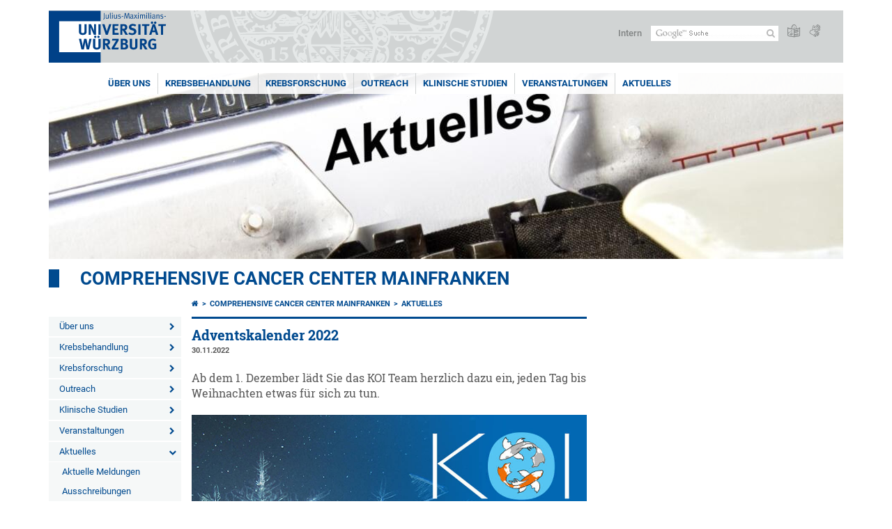

--- FILE ---
content_type: text/html; charset=utf-8
request_url: https://www.med.uni-wuerzburg.de/ccc/aktuelles/single/news/koi-adventskalender-2021-1/
body_size: 9471
content:
<!DOCTYPE html>
<html dir="ltr" lang="de-DE">
<head>

<meta charset="utf-8">
<!-- 
	This website is powered by TYPO3 - inspiring people to share!
	TYPO3 is a free open source Content Management Framework initially created by Kasper Skaarhoj and licensed under GNU/GPL.
	TYPO3 is copyright 1998-2026 of Kasper Skaarhoj. Extensions are copyright of their respective owners.
	Information and contribution at https://typo3.org/
-->



<title>Adventskalender 2022 - Comprehensive Cancer Center Mainfranken</title>
<meta http-equiv="x-ua-compatible" content="IE=edge" />
<meta name="generator" content="TYPO3 CMS" />
<meta name="description" content="Ab dem 1. Dezember lädt Sie das KOI Team herzlich dazu ein, jeden Tag bis Weihnachten etwas für sich zu tun. " />
<meta name="viewport" content="width=device-width, initial-scale=1.0" />
<meta property="og:title" content="Adventskalender 2022" />
<meta property="og:type" content="article" />
<meta property="og:url" content="https://www.med.uni-wuerzburg.de/ccc/aktuelles/single/news/koi-adventskalender-2021-1/" />
<meta property="og:image" content="https://www.med.uni-wuerzburg.de/fileadmin/0300-ccc/user_upload/Aktuelles/20211201-News-Koi-Adventskalender_2021.jpg" />
<meta property="og:image:width" content="935" />
<meta property="og:image:height" content="401" />
<meta property="og:description" content="Ab dem 1. Dezember lädt Sie das KOI Team herzlich dazu ein, jeden Tag bis Weihnachten etwas für sich zu tun. " />
<meta name="twitter:card" content="summary" />
<meta name="date" content="2025-09-09" />


<link rel="stylesheet" href="/typo3temp/assets/compressed/merged-4b37a4b28e2011f9d17d18f413625de8-a90861707536465aaacbf512ee3ae60e.css.gzip?1765952950" media="all">
<link rel="stylesheet" href="/typo3temp/assets/compressed/merged-bd468f30b20fb3c6f9b7630b03866698-2c918c4544e4cf419b5aec44df6138a5.css.gzip?1701247136" media="screen">
<link rel="stylesheet" href="/typo3temp/assets/compressed/merged-21d7f4fc9e3c117c006b7a474b70d346-67702bc64d7a3ad4028482a349dab7c5.css.gzip?1701247136" media="print">



<script src="/typo3temp/assets/compressed/merged-cbc3b9cee04d0b5ce1db5b83afe78ea0-0d2b905a0f6ee977d2e028a16261b062.js.gzip?1701247136"></script>


<link rel="apple-touch-icon" sizes="180x180" href="/typo3conf/ext/uw_sitepackage/Resources/Public/Images/Favicons/apple-touch-icon.png">
        <link rel="icon" type="image/png" sizes="32x32" href="/typo3conf/ext/uw_sitepackage/Resources/Public/Images/Favicons/favicon-32x32.png">
        <link rel="icon" type="image/png" sizes="16x16" href="/typo3conf/ext/uw_sitepackage/Resources/Public/Images/Favicons/favicon-16x16.png">
        <link rel="manifest" href="/typo3conf/ext/uw_sitepackage/Resources/Public/Images/Favicons/manifest.json">
        <link rel="mask-icon" href="/typo3conf/ext/uw_sitepackage/Resources/Public/Images/Favicons/safari-pinned-tab.svg" color="#2b5797">
        <meta name="theme-color" content="#ffffff"><link rel="alternate" type="application/rss+xml" title="RSS-Feed Universität Würzburg: Neuigkeiten" href="https://www.uni-wuerzburg.de/index.php?id=1334&type=100" /><link rel="alternate" type="application/rss+xml" title="RSS-Feed Universität Würzburg: Aktuelle Veranstaltungen" href="https://www.uni-wuerzburg.de/index.php?id=197207&type=151" /><style>
    #mobile-mega-navigation {
        display: none;
    }

    #mobile-mega-navigation.mm-opened {
        display: inherit;
    }
</style>
<!-- Matomo Tracking -->
<script type="text/javascript">
    $.ajax({
        data: {
            "module": "API",
            "method": "UniWueTracking.getTrackingScript",
            "location": window.location.href
        },
        url: "https://webstats.uni-wuerzburg.de",
        dataType: "html",
        success: function(script) {
            $('body').append(script);
        } 
    });
</script>
<!-- End Matomo Tracking -->
<!-- Matomo Tag Manager -->
<script>
  var _mtm = window._mtm = window._mtm || [];
  _mtm.push({'mtm.startTime': (new Date().getTime()), 'event': 'mtm.Start'});
  (function() {
    var d=document, g=d.createElement('script'), s=d.getElementsByTagName('script')[0];
    g.async=true; g.src='https://webstats.uni-wuerzburg.de/js/container_81AEXS1l.js'; s.parentNode.insertBefore(g,s);
  })();
</script>
<!-- End Matomo Tag Manager -->
<link rel="canonical" href="https://www.med.uni-wuerzburg.de/ccc/aktuelles/single/news/koi-adventskalender-2021-1/"/>
</head>
<body>
<nav role="presentation" aria-hidden="true" id="mobile-mega-navigation">
    <ul class="first-level"><li><a href="/ccc/ueber-uns/" title="Über uns">Über uns</a><ul class="second-level"><li><a href="/ccc/ueber-uns/vorstand/" title="Vorstand">Vorstand</a></li><li><a href="/ccc/ueber-uns/qualitaetsmanagement/" title="Qualitätsmanagement">Qualitätsmanagement</a></li><li><a href="/ccc/ueber-uns/kontakt-und-information/" title="Kontakt und Information">Kontakt und Information</a></li><li><a href="/ccc/ueber-uns/spendenkonto/" title="Spendenkonto">Spendenkonto</a></li><li><a href="/ccc/ueber-uns/anfahrt/" title="Anfahrt">Anfahrt</a></li></ul></li><li><a href="/ccc/krebsbehandlung/" title="Krebsbehandlung im Onkologischen Spitzenzentrum">Krebsbehandlung</a><ul class="second-level"><li><a href="/ccc/krebsbehandlung/praevention/" title="Prävention">Prävention</a></li><li><a href="/ccc/krebsbehandlung/krebszentren-und-querschnittsbereiche/" title="Krebszentren und Querschnittsbereiche">Krebszentren und Querschnittsbereiche</a></li><li><a href="/ccc/krebsbehandlung/lotsendienst/" title="Lotsendienst">Lotsendienst</a></li><li><a href="/ccc/krebsbehandlung/personalisierte-medizin/" title="Personalisierte Medizin">Personalisierte Medizin</a></li><li><a href="/ccc/krebsbehandlung/therapiebegleitende-angebote/" title="Therapiebegleitende Angebote">Therapiebegleitende Angebote</a><ul class="third-level"><li><a href="/ccc/krebsbehandlung/therapiebegleitende-angebote/psychoonkologie/" title="Psychoonkologie">Psychoonkologie</a></li><li><a href="/ccc/krebsbehandlung/therapiebegleitende-angebote/komplementaeronkologie/" title="Komplementäre Onkologie Integrativ">Komplementäre Onkologie Integrativ</a></li><li><a href="/ccc/krebsbehandlung/therapiebegleitende-angebote/gobi/" title="GOBI">GOBI</a></li><li><a href="/ccc/krebsbehandlung/therapiebegleitende-angebote/team/" title="Team">Team</a></li><li><a href="/ccc/krebsbehandlung/therapiebegleitende-angebote/ambulante-beratungen/" title="Ambulante Beratungen">Ambulante Beratungen</a></li><li><a href="/ccc/krebsbehandlung/therapiebegleitende-angebote/gruppenangebote/" title="Gruppenangebote">Gruppenangebote</a></li><li><a href="/ccc/krebsbehandlung/therapiebegleitende-angebote/selbsthilfe/" title="Selbsthilfe">Selbsthilfe</a></li><li><a href="/ccc/krebsbehandlung/therapiebegleitende-angebote/mediathek/" title="Mediathek">Mediathek</a></li><li><a href="/ccc/krebsbehandlung/therapiebegleitende-angebote/supportiv-studien/" title="Supportiv-Studien">Supportiv-Studien</a></li></ul></li><li><a href="/ccc/krebsbehandlung/leben-mit-und-nach-krebs/" title="Leben mit und nach Krebs">Leben mit und nach Krebs</a></li><li><a href="/ccc/krebsbehandlung/palliativversorgung/" title="Palliativversorgung">Palliativversorgung</a></li></ul></li><li><a href="/ccc/krebsforschung/startseite/" title="Krebsforschung">Krebsforschung</a><ul class="second-level"><li><a href="/ccc/krebsforschung/molecularly-targeted-therapies/" title="Molecularly Targeted Therapies">Molecularly Targeted Therapies</a><ul class="third-level"><li><a href="/ccc/krebsforschung/molecularly-targeted-therapies/ag-buechel/" title="AG Büchel">AG Büchel</a></li><li><a href="/ccc/krebsforschung/molecularly-targeted-therapies/ag-diefenbacher/" title="AG Diefenbacher">AG Diefenbacher</a></li><li><a href="/ccc/krebsforschung/molecularly-targeted-therapies/ag-eilers/" title="AG Eilers">AG Eilers</a></li><li><a href="/ccc/krebsforschung/molecularly-targeted-therapies/ag-gallant/" title="AG Gallant">AG Gallant</a></li><li><a href="/ccc/krebsforschung/molecularly-targeted-therapies/ag-gaubatz/" title="AG Gaubatz">AG Gaubatz</a></li><li><a href="/ccc/krebsforschung/molecularly-targeted-therapies/ag-gessler/" title="AG Gessler">AG Gessler</a></li><li><a href="/ccc/krebsforschung/molecularly-targeted-therapies/ag-schrama/" title="AG Schrama">AG Schrama</a></li><li><a href="/ccc/krebsforschung/molecularly-targeted-therapies/ag-jundt/" title="AG Jundt">AG Jundt</a></li><li><a href="/ccc/krebsforschung/molecularly-targeted-therapies/ag-kisker/" title="AG Kisker">AG Kisker</a></li><li><a href="/ccc/krebsforschung/molecularly-targeted-therapies/ag-meierjohann/" title="AG Meierjohann">AG Meierjohann</a></li><li><a href="/ccc/krebsforschung/molecularly-targeted-therapies/ag-rosenfeldt/" title="AG Rosenfeldt">AG Rosenfeldt</a></li></ul></li><li><a href="/ccc/krebsforschung/immunotherapy/" title="Immunotherapy">Immunotherapy</a><ul class="third-level"><li><a href="/ccc/krebsforschung/immunotherapy/ag-bargou/" title="AG Bargou">AG Bargou</a></li><li><a href="/ccc/krebsforschung/immunotherapy/ag-beilhack/" title="AG Beilhack">AG Beilhack</a></li><li><a href="/ccc/krebsforschung/immunotherapy/ag-bumm/" title="AG Bumm">AG Bumm</a></li><li><a href="/ccc/krebsforschung/immunotherapy/ag-einsele/" title="AG Einsele">AG Einsele</a></li><li><a href="/ccc/krebsforschung/immunotherapy/ag-wischhusen/" title="AG Wischhusen">AG Wischhusen</a></li><li><a href="/ccc/krebsforschung/immunotherapy/chair-of-cellular-immunotherapy/" title="Chair of Cellular Immunotherapy">Chair of Cellular Immunotherapy</a></li></ul></li><li><a href="/ccc/krebsforschung/targeted-radiotherapy-and-molecular-imaging/" title="Targeted Radiotherapy and Molecular Imaging">Targeted Radiotherapy and Molecular Imaging</a><ul class="third-level"><li><a href="/ccc/krebsforschung/targeted-radiotherapy-and-molecular-imaging/ag-bratengeier/" title="AG Bratengeier">AG Bratengeier</a></li><li><a href="/ccc/krebsforschung/targeted-radiotherapy-and-molecular-imaging/ag-djuzenova/" title="AG Djuzenova">AG Djuzenova</a></li><li><a href="/ccc/krebsforschung/targeted-radiotherapy-and-molecular-imaging/ag-herrmann/" title="AG Herrmann">AG Herrmann</a></li><li><a href="/ccc/krebsforschung/targeted-radiotherapy-and-molecular-imaging/ag-polat/" title="AG Polat">AG Polat</a></li><li><a href="/ccc/krebsforschung/targeted-radiotherapy-and-molecular-imaging/ag-sauer/" title="AG Sauer">AG Sauer</a></li><li><a href="/ccc/krebsforschung/targeted-radiotherapy-and-molecular-imaging/ag-schirbel/" title="AG Schirbel">AG Schirbel</a></li></ul></li><li><a href="/ccc/krebsforschung/interdisciplinary-unit-for-precision-oncology/" title="Interdisciplinary Unit for Precision Oncology">Interdisciplinary Unit for Precision Oncology</a><ul class="third-level"><li><a href="/ccc/krebsforschung/interdisciplinary-unit-for-precision-oncology/kutane-lymphome/" title="Kutane Lymphome">Kutane Lymphome</a></li><li><a href="/ccc/krebsforschung/interdisciplinary-unit-for-precision-oncology/adrenokortikales-karzinom/" title="Adrenokortikales Karzinom">Adrenokortikales Karzinom</a></li><li><a href="/ccc/krebsforschung/interdisciplinary-unit-for-precision-oncology/nierentumore-im-kindesalter/" title="Nierentumore im Kindesalter">Nierentumore im Kindesalter</a></li><li><a href="/ccc/krebsforschung/interdisciplinary-unit-for-precision-oncology/maligne-lymphome/" title="Maligne Lymphome">Maligne Lymphome</a></li><li><a href="/ccc/krebsforschung/interdisciplinary-unit-for-precision-oncology/haematologische-neoplasien/" title="Hämatologische Neoplasien">Hämatologische Neoplasien</a></li><li><a href="/ccc/krebsforschung/interdisciplinary-unit-for-precision-oncology/kutane-tumore/" title="Kutane Tumore">Kutane Tumore</a></li><li><a href="/ccc/krebsforschung/interdisciplinary-unit-for-precision-oncology/immuno-oncology-molecular-profiling/" title="Immuno-oncology/molecular profiling">Immuno-oncology/molecular profiling</a></li></ul></li><li><a href="/ccc/krebsforschung/core-units/" title="Core Units">Core Units</a><ul class="third-level"><li><a href="/ccc/krebsforschung/core-units/biobank/" title="Biobank">Biobank</a></li><li><a href="/ccc/krebsforschung/core-units/bioinformatik/" title="Bioinformatik">Bioinformatik</a></li><li><a href="/ccc/krebsforschung/core-units/cell-sorting-and-immune-monitoring/" title="Cell Sorting and Immune-Monitoring">Cell Sorting and Immune-Monitoring</a></li><li><a href="/ccc/krebsforschung/core-units/mouse-tumor-models-and-imaging/" title="Mouse Tumor Models and Imaging">Mouse Tumor Models and Imaging</a></li></ul></li><li><a href="/ccc/krebsforschung/tumorregister/" title="Tumorregister des Uniklinikums Würzburg am CCC Mainfranken">Tumorregister</a></li><li><a href="/ccc/klinische-studien/" title="Klinische Studien">Klinische Studien</a></li></ul></li><li><a href="/ccc/outreach/" title="Outreach">Outreach</a><ul class="second-level"><li><a href="/ccc/outreach/kooperationspartner-netzwerke/" title="Kooperationspartner und Netzwerke">Kooperationspartner und Netzwerke</a></li><li><a href="/ccc/outreach/studiennetzwerk/" title="Studiennetzwerk">Studiennetzwerk</a></li></ul></li><li><a href="/ccc/klinische-studien/" title="Klinische Studien">Klinische Studien</a><ul class="second-level"><li><a href="/ccc/klinische-studien/" title="ISZ mit ECTU">ISZ mit ECTU</a></li><li><a href="/ccc/klinische-studien/studienteilnahme/" title="Studienteilnahme">Studienteilnahme</a></li><li><a href="/ccc/klinische-studien/register-onko-studien-suche/" title="Register Onko-Studien-Suche">Register Onko-Studien-Suche</a></li><li><a href="https://studien-cccmf.de/" target="_blank" title="Studiendatenbank">Studiendatenbank</a></li></ul></li><li><a href="/ccc/veranstaltungen/" title="Veranstaltungen">Veranstaltungen</a><ul class="second-level"><li><a href="/ccc/veranstaltungen/weiterbildung/" title="Weiterbildung">Weiterbildung</a><ul class="third-level"><li><a href="/ccc/veranstaltungen/weiterbildung/gcp-kurse/" title="GCP-Kurse">GCP-Kurse</a></li><li><a href="/ccc/veranstaltungen/weiterbildung/english-for-clinical-research/" title="English for Clinical Research">English for Clinical Research</a></li><li><a href="/ccc/veranstaltungen/weiterbildung/iata/" title="IATA">IATA</a></li></ul></li><li><a href="/ccc/veranstaltungen/patientenveranstaltungen/" title="Patientenveranstaltungen">Patientenveranstaltungen</a><ul class="third-level"><li><a href="/ccc/veranstaltungen/patientenveranstaltungen/krebsinfotag-2025/" title="KrebsInfoTag 2025">KrebsInfoTag 8.2.2025</a><ul class="fourth-level"><li><a href="/ccc/veranstaltungen/patientenveranstaltungen/krebsinfotag-2025/bildergalerie/" title="Bildergalerie">Bildergalerie</a></li><li><a href="/ccc/veranstaltungen/patientenveranstaltungen/krebsinfotag-2025/organisatorisches/" title="Organisatorisches">Organisatorisches</a></li><li><a href="/ccc/veranstaltungen/patientenveranstaltungen/krebsinfotag-2025/" title="Programm">Programm</a></li></ul></li><li><a href="/ccc/veranstaltungen/patientenveranstaltungen/krebsinfotag-2024/" title="KrebsInfoTag 2024">KrebsInfoTag 3.2.2024</a><ul class="fourth-level"><li><a href="/ccc/veranstaltungen/patientenveranstaltungen/krebsinfotag-2024/organisatorisches/" title="Organisatorisches">Organisatorisches</a></li><li><a href="/ccc/veranstaltungen/patientenveranstaltungen/krebsinfotag-2024/" title="Programm">Programm</a></li></ul></li></ul></li><li><a href="/ccc/veranstaltungen/archiv/" title="Archiv">Archiv</a><ul class="third-level"><li><a href="/ccc/veranstaltungen/archiv/archiv-patientenveranstaltungen/" title="Archiv Patientenveranstaltungen">Archiv Patientenveranstaltungen</a></li><li><a href="/ccc/veranstaltungen/archiv/archiv-weiterbildung/" title="Archiv Weiterbildung">Archiv Weiterbildung</a></li></ul></li></ul></li><li><a href="/ccc/aktuelles/" title="Aktuelles">Aktuelles</a><ul class="second-level"><li><a href="/ccc/aktuelles/aktuelle-meldungen/" title="Aktuelle Meldungen">Aktuelle Meldungen</a></li><li><a href="/ccc/aktuelles/ausschreibungen/" title="Ausschreibungen">Ausschreibungen</a></li><li><a href="/ccc/aktuelles/infoflyer-zum-download/" title="Infoflyer zum Download">Infoflyer zum Download</a></li><li><a href="/ccc/aktuelles/newsletter-ccc-mf-netzwerk/" title="Newsletter CCC MF Netzwerk">Newsletter CCC MF Netzwerk</a></li></ul></li></ul>
</nav>

<div class="mobile-mega-navigation__additional-data">
    <a href="#page-wrapper" id="close-mobile-navigation" title="Navigation schließen"></a>
    
  
    
      
    
      
    
  

    <a href="https://www.uni-wuerzburg.de/sonstiges/login/" title="Intern">Intern</a>
    
        <a class="page-header__icon-link" title="Zusammenfassung der Webseite in leichter Sprache" href="https://www.uni-wuerzburg.de/sonstiges/barrierefreiheit/leichte-sprache/">
  <span class="icon-easy-to-read"></span>
</a>

    
    
        <a class="page-header__icon-link" title="Zusammenfassung der Webseite in Gebärdensprache" href="https://www.uni-wuerzburg.de/sonstiges/barrierefreiheit/gebaerdenvideos/">
  <span class="icon-sign-language"></span>
</a>

    
    <div>
        <form action="/suche/" class="page-header__search-form" role="search">
    <input type="hidden" name="ie" value="utf-8" />
    <input type="hidden" name="as_sitesearch" value="www.med.uni-wuerzburg.de/ccc/"/>
    <div class="page-header__search-form-input">
        <input type="text" name="q" title="" class="page-header__search-input page-header__search-input-de" aria-label="Suche auf Webseite mit Google" />

        <!-- Some IE does not submit a form without a submit button -->
        <input type="submit" value="Suche absenden" style="text-indent:-9999px" class="page-header__search-form-submit"/>
    </div>
</form>

    </div>
</div>


        <header role="banner" class="page-header">
            <a href="#mobile-mega-navigation" id="open-mobile-navigation" title="Navigation öffnen oder schließen"><span></span><span></span><span></span></a>
            <div class="page-header__logo">
                <a class="page-header__logo-link" href="https://www.uni-wuerzburg.de/">
                    <img src="/typo3conf/ext/uw_sitepackage/Resources/Public/Images/uni-wuerzburg-logo.svg" alt="Zur Startseite" class="page-header__logo-full ">

                </a>
            </div>
            
            <div class="page-header__menu">
                <ul>
                    <li><a href="https://www.uni-wuerzburg.de/sonstiges/login/" title="Intern">Intern</a></li>
                    <li>
                        <form action="/suche/" class="page-header__search-form" role="search">
    <input type="hidden" name="ie" value="utf-8" />
    <input type="hidden" name="as_sitesearch" value="www.med.uni-wuerzburg.de/ccc/"/>
    <div class="page-header__search-form-input">
        <input type="text" name="q" title="" class="page-header__search-input page-header__search-input-de" aria-label="Suche auf Webseite mit Google" />

        <!-- Some IE does not submit a form without a submit button -->
        <input type="submit" value="Suche absenden" style="text-indent:-9999px" class="page-header__search-form-submit"/>
    </div>
</form>

                    </li>
                    
                        <li>
                            <a class="page-header__icon-link" title="Zusammenfassung der Webseite in leichter Sprache" href="https://www.uni-wuerzburg.de/sonstiges/barrierefreiheit/leichte-sprache/">
  <span class="icon-easy-to-read"></span>
</a>

                        </li>
                    
                    
                        <li>
                            <a class="page-header__icon-link" title="Zusammenfassung der Webseite in Gebärdensprache" href="https://www.uni-wuerzburg.de/sonstiges/barrierefreiheit/gebaerdenvideos/">
  <span class="icon-sign-language"></span>
</a>

                        </li>
                    
                    <li>
                        
  
    
      
    
      
    
  

                    </li>
                </ul>
            </div>
        </header>
    

<div id="page-wrapper" data-label-next="Nächstes Element" data-label-prev="Vorheriges Element">
    <div class="hero-element">
    <nav role="navigation" class="mega-navigation simple"><ul class="mega-navigation__menu-level1"><li class="mega-navigation__link-level1 has-sub" aria-haspopup="true" aria-expanded="false"><a href="/ccc/ueber-uns/" title="Über uns" class="level1">Über uns</a><div class="mega-navigation__submenu-container"><div class="col"><ul><li class="mega-navigation__link-level2"><a href="/ccc/ueber-uns/vorstand/" title="Vorstand">Vorstand</a></li><li class="mega-navigation__link-level2"><a href="/ccc/ueber-uns/qualitaetsmanagement/" title="Qualitätsmanagement">Qualitätsmanagement</a></li><li class="mega-navigation__link-level2"><a href="/ccc/ueber-uns/kontakt-und-information/" title="Kontakt und Information">Kontakt und Information</a></li><li class="mega-navigation__link-level2"><a href="/ccc/ueber-uns/spendenkonto/" title="Spendenkonto">Spendenkonto</a></li><li class="mega-navigation__link-level2"><a href="/ccc/ueber-uns/anfahrt/" title="Anfahrt">Anfahrt</a></li></ul></div></div></li><li class="mega-navigation__link-level1 has-sub" aria-haspopup="true" aria-expanded="false"><a href="/ccc/krebsbehandlung/" title="Krebsbehandlung im Onkologischen Spitzenzentrum" class="level1">Krebsbehandlung</a><div class="mega-navigation__submenu-container"><div class="col"><ul><li class="mega-navigation__link-level2"><a href="/ccc/krebsbehandlung/praevention/" title="Prävention">Prävention</a></li><li class="mega-navigation__link-level2"><a href="/ccc/krebsbehandlung/krebszentren-und-querschnittsbereiche/" title="Krebszentren und Querschnittsbereiche">Krebszentren und Querschnittsbereiche</a></li><li class="mega-navigation__link-level2"><a href="/ccc/krebsbehandlung/lotsendienst/" title="Lotsendienst">Lotsendienst</a></li><li class="mega-navigation__link-level2"><a href="/ccc/krebsbehandlung/personalisierte-medizin/" title="Personalisierte Medizin">Personalisierte Medizin</a></li><li class="mega-navigation__link-level2"><a href="/ccc/krebsbehandlung/therapiebegleitende-angebote/" title="Therapiebegleitende Angebote">Therapiebegleitende Angebote</a></li><li class="mega-navigation__link-level2"><a href="/ccc/krebsbehandlung/leben-mit-und-nach-krebs/" title="Leben mit und nach Krebs">Leben mit und nach Krebs</a></li><li class="mega-navigation__link-level2"><a href="/ccc/krebsbehandlung/palliativversorgung/" title="Palliativversorgung">Palliativversorgung</a></li></ul></div></div></li><li class="mega-navigation__link-level1 has-sub" aria-haspopup="true" aria-expanded="false"><a href="/ccc/krebsforschung/startseite/" title="Krebsforschung" class="level1">Krebsforschung</a><div class="mega-navigation__submenu-container"><div class="col"><ul><li class="mega-navigation__link-level2"><a href="/ccc/krebsforschung/molecularly-targeted-therapies/" title="Molecularly Targeted Therapies">Molecularly Targeted Therapies</a></li><li class="mega-navigation__link-level2"><a href="/ccc/krebsforschung/immunotherapy/" title="Immunotherapy">Immunotherapy</a></li><li class="mega-navigation__link-level2"><a href="/ccc/krebsforschung/targeted-radiotherapy-and-molecular-imaging/" title="Targeted Radiotherapy and Molecular Imaging">Targeted Radiotherapy and Molecular Imaging</a></li><li class="mega-navigation__link-level2"><a href="/ccc/krebsforschung/interdisciplinary-unit-for-precision-oncology/" title="Interdisciplinary Unit for Precision Oncology">Interdisciplinary Unit for Precision Oncology</a></li><li class="mega-navigation__link-level2"><a href="/ccc/krebsforschung/core-units/" title="Core Units">Core Units</a></li><li class="mega-navigation__link-level2"><a href="/ccc/krebsforschung/tumorregister/" title="Tumorregister des Uniklinikums Würzburg am CCC Mainfranken">Tumorregister</a></li><li class="mega-navigation__link-level2"><a href="/ccc/klinische-studien/" title="Klinische Studien">Klinische Studien</a></li></ul></div></div></li><li class="mega-navigation__link-level1 has-sub" aria-haspopup="true" aria-expanded="false"><a href="/ccc/outreach/" title="Outreach" class="level1">Outreach</a><div class="mega-navigation__submenu-container"><div class="col"><ul><li class="mega-navigation__link-level2"><a href="/ccc/outreach/kooperationspartner-netzwerke/" title="Kooperationspartner und Netzwerke">Kooperationspartner und Netzwerke</a></li><li class="mega-navigation__link-level2"><a href="/ccc/outreach/studiennetzwerk/" title="Studiennetzwerk">Studiennetzwerk</a></li></ul></div></div></li><li class="mega-navigation__link-level1 has-sub" aria-haspopup="true" aria-expanded="false"><a href="/ccc/klinische-studien/" title="Klinische Studien" class="level1">Klinische Studien</a><div class="mega-navigation__submenu-container"><div class="col"><ul><li class="mega-navigation__link-level2"><a href="/ccc/klinische-studien/" title="ISZ mit ECTU">ISZ mit ECTU</a></li><li class="mega-navigation__link-level2"><a href="/ccc/klinische-studien/studienteilnahme/" title="Studienteilnahme">Studienteilnahme</a></li><li class="mega-navigation__link-level2"><a href="/ccc/klinische-studien/register-onko-studien-suche/" title="Register Onko-Studien-Suche">Register Onko-Studien-Suche</a></li><li class="mega-navigation__link-level2"><a href="https://studien-cccmf.de/" target="_blank" title="Studiendatenbank">Studiendatenbank</a></li></ul></div></div></li><li class="mega-navigation__link-level1 has-sub" aria-haspopup="true" aria-expanded="false"><a href="/ccc/veranstaltungen/" title="Veranstaltungen" class="level1">Veranstaltungen</a><div class="mega-navigation__submenu-container"><div class="col"><ul><li class="mega-navigation__link-level2"><a href="/ccc/veranstaltungen/weiterbildung/" title="Weiterbildung">Weiterbildung</a></li><li class="mega-navigation__link-level2"><a href="/ccc/veranstaltungen/patientenveranstaltungen/" title="Patientenveranstaltungen">Patientenveranstaltungen</a></li><li class="mega-navigation__link-level2"><a href="/ccc/veranstaltungen/archiv/" title="Archiv">Archiv</a></li></ul></div></div></li><li class="mega-navigation__link-level1 active"><a href="/ccc/aktuelles/" title="Aktuelles">Aktuelles</a><div class="mega-navigation__submenu-container"><div class="col"><ul><li class="mega-navigation__link-level2"><a href="/ccc/aktuelles/aktuelle-meldungen/" title="Aktuelle Meldungen">Aktuelle Meldungen</a></li><li class="mega-navigation__link-level2"><a href="/ccc/aktuelles/ausschreibungen/" title="Ausschreibungen">Ausschreibungen</a></li><li class="mega-navigation__link-level2"><a href="/ccc/aktuelles/infoflyer-zum-download/" title="Infoflyer zum Download">Infoflyer zum Download</a></li><li class="mega-navigation__link-level2"><a href="/ccc/aktuelles/newsletter-ccc-mf-netzwerk/" title="Newsletter CCC MF Netzwerk">Newsletter CCC MF Netzwerk</a></li></ul></div></div></li></ul></nav>
    <div class="hero-element__slider m_default-layout">
        <ul class="hero-element__slider-list"><li class="hero-element__slider-item"><img src="/fileadmin/_processed_/a/e/csm_Aktuelles_Slider_563845_original_R_by_Thorben_Wengert_pixelio.de_79dc43a25d.jpg" width="1140" height="267"  class="hero-element__slider-image" data-title="" data-description="" data-imageuid="562510" data-copyright="&quot;Pixelio \/ Thorben Wengert&quot;" data-link=""  alt="" ></li></ul>
        <div class="element__slider-controls hidden">
  <button type="button" class="element__slider-startstop" data-stopped="0" data-start="Animation starten" data-stop="Animation stoppen">
    Animation stoppen
  </button>
</div>
    </div>
</div>
    
    <div class="section-header">
        
                <a href="/ccc/">Comprehensive Cancer Center Mainfranken</a>
            
    </div>

    
        <div class="content no-padding-lr">
            <div class="default-layout">
                <div class="navigation-left" role="navigation">
                    <ul class="meta-navigation"><li class="meta-navigation__level1 meta-navigation__has-sub"><a href="/ccc/ueber-uns/" title="Über uns" class="meta-navigation__link">Über uns</a></li><li class="meta-navigation__level1 meta-navigation__has-sub"><a href="/ccc/krebsbehandlung/" title="Krebsbehandlung im Onkologischen Spitzenzentrum" class="meta-navigation__link">Krebsbehandlung</a></li><li class="meta-navigation__level1 meta-navigation__has-sub"><a href="/ccc/krebsforschung/startseite/" title="Krebsforschung" class="meta-navigation__link">Krebsforschung</a></li><li class="meta-navigation__level1 meta-navigation__has-sub"><a href="/ccc/outreach/" title="Outreach" class="meta-navigation__link">Outreach</a></li><li class="meta-navigation__level1 meta-navigation__has-sub"><a href="/ccc/klinische-studien/" title="Klinische Studien" class="meta-navigation__link">Klinische Studien</a></li><li class="meta-navigation__level1 meta-navigation__has-sub"><a href="/ccc/veranstaltungen/" title="Veranstaltungen" class="meta-navigation__link">Veranstaltungen</a></li><li class="meta-navigation__level1 meta-navigation__has-sub is-open"><a href="/ccc/aktuelles/" title="Aktuelles" class="meta-navigation__link">Aktuelles</a></li><li class="meta-navigation__level2"><a href="/ccc/aktuelles/aktuelle-meldungen/" title="Aktuelle Meldungen" class="meta-navigation__link">Aktuelle Meldungen</a></li><li class="meta-navigation__level2"><a href="/ccc/aktuelles/ausschreibungen/" title="Ausschreibungen" class="meta-navigation__link">Ausschreibungen</a></li><li class="meta-navigation__level2"><a href="/ccc/aktuelles/infoflyer-zum-download/" title="Infoflyer zum Download" class="meta-navigation__link">Infoflyer zum Download</a></li><li class="meta-navigation__level2"><a href="/ccc/aktuelles/newsletter-ccc-mf-netzwerk/" title="Newsletter CCC MF Netzwerk" class="meta-navigation__link">Newsletter CCC MF Netzwerk</a></li></ul>
                </div>

                <main class="main-content" role="main">
                    <nav aria-label="Übergeordnete Seiten"><ul class="breadcrumb"><li class="breadcrumb__item"><a class="breadcrumb__link" title="Startseite" href="https://www.uni-wuerzburg.de/"><span class="icon-home"></span></a></li><li class="breadcrumb__item"><a href="/ccc/" title="Comprehensive Cancer Center Mainfranken" class="breadcrumb__link">Comprehensive Cancer Center Mainfranken </a></li><li class="breadcrumb__item"><a href="/ccc/aktuelles/" title="Aktuelles" class="breadcrumb__link">Aktuelles </a></li></ul></nav>
                    
                    
                    
	

			<div id="c283128" class="frame frame-default frame-type-news_newsdetail frame-layout-0">
				
				
					



				
				
					



				
				

    
    

<article class="news-single__item">
	
	

			
					
	


    
  


	






	
	
	
	



		
		
	















	<h1 class="news-single__item-header">Adventskalender 2022</h1>

	
					<span class="news-single__item-date">
						30.11.2022
					</span>
		

	
		<!-- teaser -->
		<p class="intro">
			Ab dem 1. Dezember lädt Sie das KOI Team herzlich dazu ein, jeden Tag bis Weihnachten etwas für sich zu tun. 
		</p>
	

	
			
  <div class="news-single__item-big-image">
    


		
				
			

		

		<a href="/fileadmin/0300-ccc/user_upload/Aktuelles/20211201-News-Koi-Adventskalender_2021.jpg" title="" class="lightbox" rel="lightbox[myImageSet]">
			<img data-imageuid="549734" data-copyright="null" src="/fileadmin/0300-ccc/user_upload/Aktuelles/20211201-News-Koi-Adventskalender_2021.jpg" width="935" height="401" alt="" />
		</a>
	




  </div>


<div class="news-single__item-content">
  <p class="bodytext"><strong>Herzlich willkommen!</strong></p>
<p class="bodytext">&gt;&gt;&gt;&gt; Hier geht es zum KOI-Adventskalender 2022</p>
<p class="bodytext"><strong>Viel Freude bei der Selbstfürsorge wünscht Ihnen das KOI Team!</strong><br> <br> <strong>Claudia Löffler, Lisa Schiffmann, Maike Auerochs, Anne Kollikowski, Annika Gerspitzer, Elisabeth Jentschke, Manuela Sauer und Antonia Weimann</strong></p>
  <div class="clear"></div>
</div>



		

	




	




	





	

	

				

		

</article>




				
					



				
				
					



				
			</div>

		


                </main>

                <aside class="aside-content " role="complementary">
                    
                    
                </aside>

                <div class="clear"></div>
            </div>
        </div>
    
    <div class="content colored" role="contentinfo">
    <div class="contact-data">
        
        <div class="contact-data__col-2  m-no-social-media">
            
	

			<div id="c540093" class="frame frame-default frame-type-list frame-layout-0">
				
				
					



				
				
					



				
				

    
        



  <aside aria-labelledby="footerContactLabel">
    <span class="contact-data__title" id="footerContactLabel">
      <a href="https://www.uni-wuerzburg.de/sonstiges/kontakt/" class="more-link no-margin">Kontakt</a>
    </span>

    <p>
      
        Comprehensive Cancer Center Mainfranken<br>
      
      
        Haus C16<br>
      
      
        Josef-Schneider-Str. 6<br>
      
      
      97080 Würzburg
    </p>

    <p>
      
        Tel.: +49 931 201-35350<br>
      
      
        Fax: +49 931 201-35359<br>
      
      
        <a class="mail" href="mailto:anmeldung_ccc@ukw.de">E-Mail</a>
      
    </p>

    <p>
      <a href="https://wueaddress.uni-wuerzburg.de/" class="more-link no-margin" target="_blank"><b>Suche Ansprechperson</b></a>
    </p>
  </aside>




    


				
					



				
				
					



				
			</div>

		


        </div>
        <div class="contact-data__col-4">
            <div class="maps-tabs">
                
	

			<div id="c540090" class="frame frame-default frame-type-list frame-layout-0">
				
				
					



				
				
					



				
				

    
        



  <div class="maps-tabs__places">
    <nav aria-labelledby="locationMapLabel">
      <span class="contact-data__title" id="locationMapLabel">
        Anfahrt
      </span>
      <ul>
        
          <li><a href="#" data-map="0" class="maps-tabs__link active">Campus Medizin</a></li>
        
      </ul>
    </nav>
  </div>
  <div class="maps-tabs__maps">
    
      <span class="maps-tabs__accordion-head active accordion__active" data-map="0">Campus Medizin</span>
      <div class="maps-tabs__map accordion__active front" data-map="0" style="">
        <a href="https://wueaddress.uni-wuerzburg.de/building/99999903" target="_blank">
          
          <img data-imageuid="335906" data-copyright="&quot;Kartenbild hergestellt aus \u003Ca href=&#039;http:\/\/www.openstreetmap.org\/&#039;\u003EOpenStreetMap-Daten\u003C\/a\u003E | Lizenz: \u003Ca href=&#039;https:\/\/opendatacommons.org\/licenses\/odbl\/&#039;\u003EOpen Database License (ODbL)\u003C\/a\u003E | \u00a9 \u003Ca href=&#039;https:\/\/www.openstreetmap.org\/copyright&#039;\u003EOpenStreetMap-Mitwirkende\u003C\/a\u003E&quot;" src="/fileadmin/uniwue/maps/99999903.png" width="555" height="190" alt="" />
        </a>
      </div>
    
  </div>




    


				
					



				
				
					



				
			</div>

		


                <div class="clear"></div>
            </div>
        </div>
        <div class="clear"></div>
    </div>
</div>
    <div class="footer" role="contentinfo">
    <div class="footer__col"><ul class="footer__menu"><li class="footer__menu-level1"><a href="https://www.uni-wuerzburg.de/" class="footer__link bold"><span class="icon-chevron-right"></span>Startseite</a></li><li><a href="https://www.uni-wuerzburg.de/universitaet/" title="Universität" class="footer__link"><span class="icon-chevron-right"></span>Universität</a></li><li><a href="https://www.uni-wuerzburg.de/studium/" title="Studium" class="footer__link"><span class="icon-chevron-right"></span>Studium</a></li><li><a href="https://www.uni-wuerzburg.de/forschung/" title="Forschung" class="footer__link"><span class="icon-chevron-right"></span>Forschung</a></li><li><a href="https://www.uni-wuerzburg.de/lehre/" title="Lehre" class="footer__link"><span class="icon-chevron-right"></span>Lehre</a></li><li><a href="https://www.uni-wuerzburg.de/einrichtungen/ueberblick/" title="Einrichtungen" class="footer__link"><span class="icon-chevron-right"></span>Einrichtungen</a></li><li><a href="https://www.uni-wuerzburg.de/international/" title="International" class="footer__link"><span class="icon-chevron-right"></span>International</a></li></ul></div><div class="footer__col"><ul class="footer__menu"><li class="footer__menu-level1"><a href="https://www.uni-wuerzburg.de/" class="footer__link bold"><span class="icon-chevron-right"></span>Universität</a></li><li><a href="https://www.uni-wuerzburg.de/studium/studienangelegenheiten/fristen-und-termine/" title="Fristen und Termine" class="footer__link"><span class="icon-chevron-right"></span>Fristen und Termine</a></li><li><a href="https://www.uni-wuerzburg.de/studium/angebot/" title="Studienangebot" class="footer__link"><span class="icon-chevron-right"></span>Studienangebot</a></li><li><a href="https://www.uni-wuerzburg.de/aktuelles/pressemitteilungen/archiv/" title="Nachrichten" class="footer__link"><span class="icon-chevron-right"></span>Nachrichten</a></li><li><a href="https://www.uni-wuerzburg.de/karriere/" title="Karriereportal" class="footer__link"><span class="icon-chevron-right"></span>Karriereportal</a></li><li><a href="https://www.uni-wuerzburg.de/beschaeftigte/" title="Beschäftigte" class="footer__link"><span class="icon-chevron-right"></span>Beschäftigte</a></li><li><a href="https://www.uni-wuerzburg.de/verwaltung/verwaltungsabc/" title="VerwaltungsABC" class="footer__link"><span class="icon-chevron-right"></span>VerwaltungsABC</a></li><li><a href="https://www.uni-wuerzburg.de/amtl-veroeffentlichungen/" title="Amtliche Veröffentlichungen" class="footer__link"><span class="icon-chevron-right"></span>Amtliche Veröffentlichungen</a></li></ul></div><div class="footer__col"><ul class="footer__menu"><li class="footer__menu-level1"><a href="https://www.uni-wuerzburg.de/einrichtungen/ueberblick/" class="footer__link bold"><span class="icon-chevron-right"></span>Service</a></li><li><a href="https://www.bibliothek.uni-wuerzburg.de/" title="Universitätsbibliothek" class="footer__link"><span class="icon-chevron-right"></span>Universitätsbibliothek</a></li><li><a href="https://www.rz.uni-wuerzburg.de/" title="IT-Dienste" class="footer__link"><span class="icon-chevron-right"></span>IT-Dienste</a></li><li><a href="https://www.hochschulsport-wuerzburg.de/" title="Hochschulsport" class="footer__link"><span class="icon-chevron-right"></span>Hochschulsport</a></li><li><a href="https://www.uni-wuerzburg.de/studium/zsb/" title="Studienberatung" class="footer__link"><span class="icon-chevron-right"></span>Studienberatung</a></li><li><a href="https://www.uni-wuerzburg.de/studium/pruefungsamt/" title="Prüfungsamt" class="footer__link"><span class="icon-chevron-right"></span>Prüfungsamt</a></li><li><a href="https://www.uni-wuerzburg.de/studium/studienangelegenheiten/" title="Studierendenkanzlei" class="footer__link"><span class="icon-chevron-right"></span>Studierendenkanzlei</a></li><li><a href="https://www.uni-wuerzburg.de/stuv/" title="Studierendenvertretung" class="footer__link"><span class="icon-chevron-right"></span>Studierendenvertretung</a></li><li><a href="https://www.uni-wuerzburg.de/career/" title="Career Centre" class="footer__link"><span class="icon-chevron-right"></span>Career Centre</a></li></ul></div><div class="footer__col"><ul class="footer__menu"><li class="footer__menu-level1">Dienste</li><li><a href="https://wuestudy.uni-wuerzburg.de/" title="WueStudy" class="footer__link"><span class="icon-chevron-right"></span>WueStudy</a></li><li><a href="https://wuecampus.uni-wuerzburg.de" title="WueCampus" class="footer__link"><span class="icon-chevron-right"></span>WueCampus</a></li><li><a href="https://www.uni-wuerzburg.de/studium/vorlesungsverzeichnis/" title="Vorlesungsverzeichnis" class="footer__link"><span class="icon-chevron-right"></span>Vorlesungsverzeichnis</a></li><li><a href="https://www.uni-wuerzburg.de/studium/studienangelegenheiten/bewerbung-und-einschreibung/daten-online/start-onlineservice/" title="Online-Bewerbung und Online-Einschreibung" class="footer__link"><span class="icon-chevron-right"></span>Online-Bewerbung und Online-Einschreibung</a></li><li><a href="http://katalog.bibliothek.uni-wuerzburg.de" title="Katalog der Bibliothek" class="footer__link"><span class="icon-chevron-right"></span>Katalog der Bibliothek</a></li></ul></div><div class="footer__col"><ul class="footer__menu"><li class="footer__menu-level1"><a href="https://www.uni-wuerzburg.de/sonstiges/kontakt/" class="footer__link bold"><span class="icon-chevron-right"></span>Kontakt</a></li><li><a href="https://wueaddress.uni-wuerzburg.de/" title="Telefon- und Adressverzeichnis" class="footer__link"><span class="icon-chevron-right"></span>Telefon- und Adressverzeichnis</a></li><li><a href="https://www.uni-wuerzburg.de/sonstiges/lageplan/" title="Standorte und Anfahrt" class="footer__link"><span class="icon-chevron-right"></span>Standorte und Anfahrt</a></li><li><a href="https://www.uni-wuerzburg.de/presse/" title="Presse" class="footer__link"><span class="icon-chevron-right"></span>Presse</a></li><li><a href="https://www.uni-wuerzburg.de/studium/zsb/s/telefonservice/" title="Studienberatung" class="footer__link"><span class="icon-chevron-right"></span>Studienberatung</a></li><li><a href="https://www.uni-wuerzburg.de/verwaltung/stoerungen/" title="Störungsannahme" class="footer__link"><span class="icon-chevron-right"></span>Störungsannahme</a></li><li><a href="https://www.uni-wuerzburg.de/verwaltung/technischer-betrieb/" title="Technischer Betrieb" class="footer__link"><span class="icon-chevron-right"></span>Technischer Betrieb</a></li><li><a href="https://www.uni-wuerzburg.de/verwaltung/agtu/aufgaben/gesundheitsschutz/hilfe-im-notfall/" title="Hilfe im Notfall" class="footer__link"><span class="icon-chevron-right"></span>Hilfe im Notfall</a></li></ul></div>
    <div class="footer__col">
        <ul class="footer__menu">
            <li class="footer__menu-level1 bold">
                Seitenoptionen
            </li>
            <li>
                <a class="footer__link" href="/ccc/sonstiges/sitemap/">
                    <span class="icon-chevron-right"></span>
                    Sitemap
                </a>
            </li>
            <li id="js-picture-credits-link__container">
                <a href="#js-picture-credits" class="footer__link" id="js-toggle-picture-credits">
                    <span class="icon-chevron-right"></span>
                    Bildnachweise
                </a>
            </li>
            <li>
                <a class="footer__link" href="#top">
                    <span class="icon-chevron-right"></span>
                    Nach oben
                </a>
            </li>
        </ul>

        <div class="footer__last-changed">
            <div class="footer__last-changed-header">
                Letzte Änderung:
            </div>
            09.09.2025
        </div>

        <div class="footer__page-uid">
            <div class="footer__page-uid-header">
                <a href="/index.php?id=137401" rel="nofollow">Seite:</a> <span class="footer__page-uid-value">137401/703</span>
            </div>
        </div>

    </div>
    <div class="clear"></div>
</div>

<div class="picture-credits hidden" id="js-picture-credits" data-titleimage="Bild: ">
    <h3>Bildnachweise</h3>
</div>

<div class="content" role="contentinfo">
    <div class="disclaimer">
        <ul><li><a href="https://www.uni-wuerzburg.de/sonstiges/impressum/" title="Impressum">Impressum</a></li><li><a href="https://www.uni-wuerzburg.de/sonstiges/datenschutz/" title="Datenschutz">Datenschutz</a></li><li><a href="https://www.uni-wuerzburg.de/sonstiges/barrierefreiheit/barrierefreiheit/" title="Erklärung zur Barrierefreiheit">Barrierefreiheit</a></li></ul>
    </div>
</div>


</div>
<script src="/typo3temp/assets/compressed/merged-9c500688b32a3b38853cebb16a293582-9240603b045a1d8427ab96159a49b5b0.js.gzip?1765952950"></script>
<script src="/typo3temp/assets/compressed/merged-75e3a5c0ee6cbe38962798bd61b5ecbe-61f20dbbea208357c59718fd1a8e0346.js.gzip?1701247136"></script>
<script src="/typo3temp/assets/compressed/Form.min-e75beb9dfb706bf6954cd7398e0b3472.js.gzip?1765952950" defer="defer"></script>


</body>
</html>